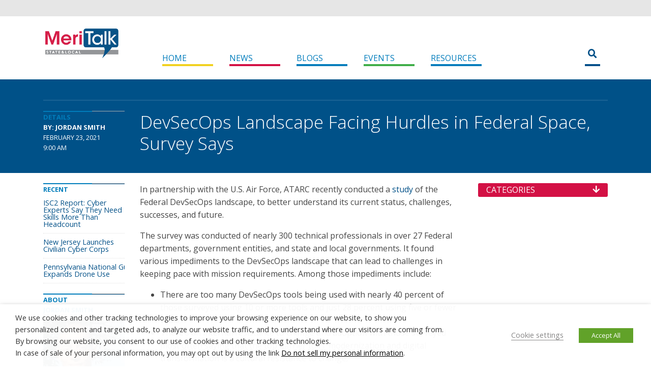

--- FILE ---
content_type: text/html; charset=utf-8
request_url: https://www.google.com/recaptcha/api2/anchor?ar=1&k=6Lf3AH4jAAAAADQrsfFsOKCgaLMYN9Bkf9ypquXp&co=aHR0cHM6Ly9tZXJpdGFsa3NsZy5jb206NDQz&hl=en&v=jdMmXeCQEkPbnFDy9T04NbgJ&theme=light&size=normal&anchor-ms=20000&execute-ms=15000&cb=o757tdzb0s0z
body_size: 47228
content:
<!DOCTYPE HTML><html dir="ltr" lang="en"><head><meta http-equiv="Content-Type" content="text/html; charset=UTF-8">
<meta http-equiv="X-UA-Compatible" content="IE=edge">
<title>reCAPTCHA</title>
<style type="text/css">
/* cyrillic-ext */
@font-face {
  font-family: 'Roboto';
  font-style: normal;
  font-weight: 400;
  font-stretch: 100%;
  src: url(//fonts.gstatic.com/s/roboto/v48/KFO7CnqEu92Fr1ME7kSn66aGLdTylUAMa3GUBHMdazTgWw.woff2) format('woff2');
  unicode-range: U+0460-052F, U+1C80-1C8A, U+20B4, U+2DE0-2DFF, U+A640-A69F, U+FE2E-FE2F;
}
/* cyrillic */
@font-face {
  font-family: 'Roboto';
  font-style: normal;
  font-weight: 400;
  font-stretch: 100%;
  src: url(//fonts.gstatic.com/s/roboto/v48/KFO7CnqEu92Fr1ME7kSn66aGLdTylUAMa3iUBHMdazTgWw.woff2) format('woff2');
  unicode-range: U+0301, U+0400-045F, U+0490-0491, U+04B0-04B1, U+2116;
}
/* greek-ext */
@font-face {
  font-family: 'Roboto';
  font-style: normal;
  font-weight: 400;
  font-stretch: 100%;
  src: url(//fonts.gstatic.com/s/roboto/v48/KFO7CnqEu92Fr1ME7kSn66aGLdTylUAMa3CUBHMdazTgWw.woff2) format('woff2');
  unicode-range: U+1F00-1FFF;
}
/* greek */
@font-face {
  font-family: 'Roboto';
  font-style: normal;
  font-weight: 400;
  font-stretch: 100%;
  src: url(//fonts.gstatic.com/s/roboto/v48/KFO7CnqEu92Fr1ME7kSn66aGLdTylUAMa3-UBHMdazTgWw.woff2) format('woff2');
  unicode-range: U+0370-0377, U+037A-037F, U+0384-038A, U+038C, U+038E-03A1, U+03A3-03FF;
}
/* math */
@font-face {
  font-family: 'Roboto';
  font-style: normal;
  font-weight: 400;
  font-stretch: 100%;
  src: url(//fonts.gstatic.com/s/roboto/v48/KFO7CnqEu92Fr1ME7kSn66aGLdTylUAMawCUBHMdazTgWw.woff2) format('woff2');
  unicode-range: U+0302-0303, U+0305, U+0307-0308, U+0310, U+0312, U+0315, U+031A, U+0326-0327, U+032C, U+032F-0330, U+0332-0333, U+0338, U+033A, U+0346, U+034D, U+0391-03A1, U+03A3-03A9, U+03B1-03C9, U+03D1, U+03D5-03D6, U+03F0-03F1, U+03F4-03F5, U+2016-2017, U+2034-2038, U+203C, U+2040, U+2043, U+2047, U+2050, U+2057, U+205F, U+2070-2071, U+2074-208E, U+2090-209C, U+20D0-20DC, U+20E1, U+20E5-20EF, U+2100-2112, U+2114-2115, U+2117-2121, U+2123-214F, U+2190, U+2192, U+2194-21AE, U+21B0-21E5, U+21F1-21F2, U+21F4-2211, U+2213-2214, U+2216-22FF, U+2308-230B, U+2310, U+2319, U+231C-2321, U+2336-237A, U+237C, U+2395, U+239B-23B7, U+23D0, U+23DC-23E1, U+2474-2475, U+25AF, U+25B3, U+25B7, U+25BD, U+25C1, U+25CA, U+25CC, U+25FB, U+266D-266F, U+27C0-27FF, U+2900-2AFF, U+2B0E-2B11, U+2B30-2B4C, U+2BFE, U+3030, U+FF5B, U+FF5D, U+1D400-1D7FF, U+1EE00-1EEFF;
}
/* symbols */
@font-face {
  font-family: 'Roboto';
  font-style: normal;
  font-weight: 400;
  font-stretch: 100%;
  src: url(//fonts.gstatic.com/s/roboto/v48/KFO7CnqEu92Fr1ME7kSn66aGLdTylUAMaxKUBHMdazTgWw.woff2) format('woff2');
  unicode-range: U+0001-000C, U+000E-001F, U+007F-009F, U+20DD-20E0, U+20E2-20E4, U+2150-218F, U+2190, U+2192, U+2194-2199, U+21AF, U+21E6-21F0, U+21F3, U+2218-2219, U+2299, U+22C4-22C6, U+2300-243F, U+2440-244A, U+2460-24FF, U+25A0-27BF, U+2800-28FF, U+2921-2922, U+2981, U+29BF, U+29EB, U+2B00-2BFF, U+4DC0-4DFF, U+FFF9-FFFB, U+10140-1018E, U+10190-1019C, U+101A0, U+101D0-101FD, U+102E0-102FB, U+10E60-10E7E, U+1D2C0-1D2D3, U+1D2E0-1D37F, U+1F000-1F0FF, U+1F100-1F1AD, U+1F1E6-1F1FF, U+1F30D-1F30F, U+1F315, U+1F31C, U+1F31E, U+1F320-1F32C, U+1F336, U+1F378, U+1F37D, U+1F382, U+1F393-1F39F, U+1F3A7-1F3A8, U+1F3AC-1F3AF, U+1F3C2, U+1F3C4-1F3C6, U+1F3CA-1F3CE, U+1F3D4-1F3E0, U+1F3ED, U+1F3F1-1F3F3, U+1F3F5-1F3F7, U+1F408, U+1F415, U+1F41F, U+1F426, U+1F43F, U+1F441-1F442, U+1F444, U+1F446-1F449, U+1F44C-1F44E, U+1F453, U+1F46A, U+1F47D, U+1F4A3, U+1F4B0, U+1F4B3, U+1F4B9, U+1F4BB, U+1F4BF, U+1F4C8-1F4CB, U+1F4D6, U+1F4DA, U+1F4DF, U+1F4E3-1F4E6, U+1F4EA-1F4ED, U+1F4F7, U+1F4F9-1F4FB, U+1F4FD-1F4FE, U+1F503, U+1F507-1F50B, U+1F50D, U+1F512-1F513, U+1F53E-1F54A, U+1F54F-1F5FA, U+1F610, U+1F650-1F67F, U+1F687, U+1F68D, U+1F691, U+1F694, U+1F698, U+1F6AD, U+1F6B2, U+1F6B9-1F6BA, U+1F6BC, U+1F6C6-1F6CF, U+1F6D3-1F6D7, U+1F6E0-1F6EA, U+1F6F0-1F6F3, U+1F6F7-1F6FC, U+1F700-1F7FF, U+1F800-1F80B, U+1F810-1F847, U+1F850-1F859, U+1F860-1F887, U+1F890-1F8AD, U+1F8B0-1F8BB, U+1F8C0-1F8C1, U+1F900-1F90B, U+1F93B, U+1F946, U+1F984, U+1F996, U+1F9E9, U+1FA00-1FA6F, U+1FA70-1FA7C, U+1FA80-1FA89, U+1FA8F-1FAC6, U+1FACE-1FADC, U+1FADF-1FAE9, U+1FAF0-1FAF8, U+1FB00-1FBFF;
}
/* vietnamese */
@font-face {
  font-family: 'Roboto';
  font-style: normal;
  font-weight: 400;
  font-stretch: 100%;
  src: url(//fonts.gstatic.com/s/roboto/v48/KFO7CnqEu92Fr1ME7kSn66aGLdTylUAMa3OUBHMdazTgWw.woff2) format('woff2');
  unicode-range: U+0102-0103, U+0110-0111, U+0128-0129, U+0168-0169, U+01A0-01A1, U+01AF-01B0, U+0300-0301, U+0303-0304, U+0308-0309, U+0323, U+0329, U+1EA0-1EF9, U+20AB;
}
/* latin-ext */
@font-face {
  font-family: 'Roboto';
  font-style: normal;
  font-weight: 400;
  font-stretch: 100%;
  src: url(//fonts.gstatic.com/s/roboto/v48/KFO7CnqEu92Fr1ME7kSn66aGLdTylUAMa3KUBHMdazTgWw.woff2) format('woff2');
  unicode-range: U+0100-02BA, U+02BD-02C5, U+02C7-02CC, U+02CE-02D7, U+02DD-02FF, U+0304, U+0308, U+0329, U+1D00-1DBF, U+1E00-1E9F, U+1EF2-1EFF, U+2020, U+20A0-20AB, U+20AD-20C0, U+2113, U+2C60-2C7F, U+A720-A7FF;
}
/* latin */
@font-face {
  font-family: 'Roboto';
  font-style: normal;
  font-weight: 400;
  font-stretch: 100%;
  src: url(//fonts.gstatic.com/s/roboto/v48/KFO7CnqEu92Fr1ME7kSn66aGLdTylUAMa3yUBHMdazQ.woff2) format('woff2');
  unicode-range: U+0000-00FF, U+0131, U+0152-0153, U+02BB-02BC, U+02C6, U+02DA, U+02DC, U+0304, U+0308, U+0329, U+2000-206F, U+20AC, U+2122, U+2191, U+2193, U+2212, U+2215, U+FEFF, U+FFFD;
}
/* cyrillic-ext */
@font-face {
  font-family: 'Roboto';
  font-style: normal;
  font-weight: 500;
  font-stretch: 100%;
  src: url(//fonts.gstatic.com/s/roboto/v48/KFO7CnqEu92Fr1ME7kSn66aGLdTylUAMa3GUBHMdazTgWw.woff2) format('woff2');
  unicode-range: U+0460-052F, U+1C80-1C8A, U+20B4, U+2DE0-2DFF, U+A640-A69F, U+FE2E-FE2F;
}
/* cyrillic */
@font-face {
  font-family: 'Roboto';
  font-style: normal;
  font-weight: 500;
  font-stretch: 100%;
  src: url(//fonts.gstatic.com/s/roboto/v48/KFO7CnqEu92Fr1ME7kSn66aGLdTylUAMa3iUBHMdazTgWw.woff2) format('woff2');
  unicode-range: U+0301, U+0400-045F, U+0490-0491, U+04B0-04B1, U+2116;
}
/* greek-ext */
@font-face {
  font-family: 'Roboto';
  font-style: normal;
  font-weight: 500;
  font-stretch: 100%;
  src: url(//fonts.gstatic.com/s/roboto/v48/KFO7CnqEu92Fr1ME7kSn66aGLdTylUAMa3CUBHMdazTgWw.woff2) format('woff2');
  unicode-range: U+1F00-1FFF;
}
/* greek */
@font-face {
  font-family: 'Roboto';
  font-style: normal;
  font-weight: 500;
  font-stretch: 100%;
  src: url(//fonts.gstatic.com/s/roboto/v48/KFO7CnqEu92Fr1ME7kSn66aGLdTylUAMa3-UBHMdazTgWw.woff2) format('woff2');
  unicode-range: U+0370-0377, U+037A-037F, U+0384-038A, U+038C, U+038E-03A1, U+03A3-03FF;
}
/* math */
@font-face {
  font-family: 'Roboto';
  font-style: normal;
  font-weight: 500;
  font-stretch: 100%;
  src: url(//fonts.gstatic.com/s/roboto/v48/KFO7CnqEu92Fr1ME7kSn66aGLdTylUAMawCUBHMdazTgWw.woff2) format('woff2');
  unicode-range: U+0302-0303, U+0305, U+0307-0308, U+0310, U+0312, U+0315, U+031A, U+0326-0327, U+032C, U+032F-0330, U+0332-0333, U+0338, U+033A, U+0346, U+034D, U+0391-03A1, U+03A3-03A9, U+03B1-03C9, U+03D1, U+03D5-03D6, U+03F0-03F1, U+03F4-03F5, U+2016-2017, U+2034-2038, U+203C, U+2040, U+2043, U+2047, U+2050, U+2057, U+205F, U+2070-2071, U+2074-208E, U+2090-209C, U+20D0-20DC, U+20E1, U+20E5-20EF, U+2100-2112, U+2114-2115, U+2117-2121, U+2123-214F, U+2190, U+2192, U+2194-21AE, U+21B0-21E5, U+21F1-21F2, U+21F4-2211, U+2213-2214, U+2216-22FF, U+2308-230B, U+2310, U+2319, U+231C-2321, U+2336-237A, U+237C, U+2395, U+239B-23B7, U+23D0, U+23DC-23E1, U+2474-2475, U+25AF, U+25B3, U+25B7, U+25BD, U+25C1, U+25CA, U+25CC, U+25FB, U+266D-266F, U+27C0-27FF, U+2900-2AFF, U+2B0E-2B11, U+2B30-2B4C, U+2BFE, U+3030, U+FF5B, U+FF5D, U+1D400-1D7FF, U+1EE00-1EEFF;
}
/* symbols */
@font-face {
  font-family: 'Roboto';
  font-style: normal;
  font-weight: 500;
  font-stretch: 100%;
  src: url(//fonts.gstatic.com/s/roboto/v48/KFO7CnqEu92Fr1ME7kSn66aGLdTylUAMaxKUBHMdazTgWw.woff2) format('woff2');
  unicode-range: U+0001-000C, U+000E-001F, U+007F-009F, U+20DD-20E0, U+20E2-20E4, U+2150-218F, U+2190, U+2192, U+2194-2199, U+21AF, U+21E6-21F0, U+21F3, U+2218-2219, U+2299, U+22C4-22C6, U+2300-243F, U+2440-244A, U+2460-24FF, U+25A0-27BF, U+2800-28FF, U+2921-2922, U+2981, U+29BF, U+29EB, U+2B00-2BFF, U+4DC0-4DFF, U+FFF9-FFFB, U+10140-1018E, U+10190-1019C, U+101A0, U+101D0-101FD, U+102E0-102FB, U+10E60-10E7E, U+1D2C0-1D2D3, U+1D2E0-1D37F, U+1F000-1F0FF, U+1F100-1F1AD, U+1F1E6-1F1FF, U+1F30D-1F30F, U+1F315, U+1F31C, U+1F31E, U+1F320-1F32C, U+1F336, U+1F378, U+1F37D, U+1F382, U+1F393-1F39F, U+1F3A7-1F3A8, U+1F3AC-1F3AF, U+1F3C2, U+1F3C4-1F3C6, U+1F3CA-1F3CE, U+1F3D4-1F3E0, U+1F3ED, U+1F3F1-1F3F3, U+1F3F5-1F3F7, U+1F408, U+1F415, U+1F41F, U+1F426, U+1F43F, U+1F441-1F442, U+1F444, U+1F446-1F449, U+1F44C-1F44E, U+1F453, U+1F46A, U+1F47D, U+1F4A3, U+1F4B0, U+1F4B3, U+1F4B9, U+1F4BB, U+1F4BF, U+1F4C8-1F4CB, U+1F4D6, U+1F4DA, U+1F4DF, U+1F4E3-1F4E6, U+1F4EA-1F4ED, U+1F4F7, U+1F4F9-1F4FB, U+1F4FD-1F4FE, U+1F503, U+1F507-1F50B, U+1F50D, U+1F512-1F513, U+1F53E-1F54A, U+1F54F-1F5FA, U+1F610, U+1F650-1F67F, U+1F687, U+1F68D, U+1F691, U+1F694, U+1F698, U+1F6AD, U+1F6B2, U+1F6B9-1F6BA, U+1F6BC, U+1F6C6-1F6CF, U+1F6D3-1F6D7, U+1F6E0-1F6EA, U+1F6F0-1F6F3, U+1F6F7-1F6FC, U+1F700-1F7FF, U+1F800-1F80B, U+1F810-1F847, U+1F850-1F859, U+1F860-1F887, U+1F890-1F8AD, U+1F8B0-1F8BB, U+1F8C0-1F8C1, U+1F900-1F90B, U+1F93B, U+1F946, U+1F984, U+1F996, U+1F9E9, U+1FA00-1FA6F, U+1FA70-1FA7C, U+1FA80-1FA89, U+1FA8F-1FAC6, U+1FACE-1FADC, U+1FADF-1FAE9, U+1FAF0-1FAF8, U+1FB00-1FBFF;
}
/* vietnamese */
@font-face {
  font-family: 'Roboto';
  font-style: normal;
  font-weight: 500;
  font-stretch: 100%;
  src: url(//fonts.gstatic.com/s/roboto/v48/KFO7CnqEu92Fr1ME7kSn66aGLdTylUAMa3OUBHMdazTgWw.woff2) format('woff2');
  unicode-range: U+0102-0103, U+0110-0111, U+0128-0129, U+0168-0169, U+01A0-01A1, U+01AF-01B0, U+0300-0301, U+0303-0304, U+0308-0309, U+0323, U+0329, U+1EA0-1EF9, U+20AB;
}
/* latin-ext */
@font-face {
  font-family: 'Roboto';
  font-style: normal;
  font-weight: 500;
  font-stretch: 100%;
  src: url(//fonts.gstatic.com/s/roboto/v48/KFO7CnqEu92Fr1ME7kSn66aGLdTylUAMa3KUBHMdazTgWw.woff2) format('woff2');
  unicode-range: U+0100-02BA, U+02BD-02C5, U+02C7-02CC, U+02CE-02D7, U+02DD-02FF, U+0304, U+0308, U+0329, U+1D00-1DBF, U+1E00-1E9F, U+1EF2-1EFF, U+2020, U+20A0-20AB, U+20AD-20C0, U+2113, U+2C60-2C7F, U+A720-A7FF;
}
/* latin */
@font-face {
  font-family: 'Roboto';
  font-style: normal;
  font-weight: 500;
  font-stretch: 100%;
  src: url(//fonts.gstatic.com/s/roboto/v48/KFO7CnqEu92Fr1ME7kSn66aGLdTylUAMa3yUBHMdazQ.woff2) format('woff2');
  unicode-range: U+0000-00FF, U+0131, U+0152-0153, U+02BB-02BC, U+02C6, U+02DA, U+02DC, U+0304, U+0308, U+0329, U+2000-206F, U+20AC, U+2122, U+2191, U+2193, U+2212, U+2215, U+FEFF, U+FFFD;
}
/* cyrillic-ext */
@font-face {
  font-family: 'Roboto';
  font-style: normal;
  font-weight: 900;
  font-stretch: 100%;
  src: url(//fonts.gstatic.com/s/roboto/v48/KFO7CnqEu92Fr1ME7kSn66aGLdTylUAMa3GUBHMdazTgWw.woff2) format('woff2');
  unicode-range: U+0460-052F, U+1C80-1C8A, U+20B4, U+2DE0-2DFF, U+A640-A69F, U+FE2E-FE2F;
}
/* cyrillic */
@font-face {
  font-family: 'Roboto';
  font-style: normal;
  font-weight: 900;
  font-stretch: 100%;
  src: url(//fonts.gstatic.com/s/roboto/v48/KFO7CnqEu92Fr1ME7kSn66aGLdTylUAMa3iUBHMdazTgWw.woff2) format('woff2');
  unicode-range: U+0301, U+0400-045F, U+0490-0491, U+04B0-04B1, U+2116;
}
/* greek-ext */
@font-face {
  font-family: 'Roboto';
  font-style: normal;
  font-weight: 900;
  font-stretch: 100%;
  src: url(//fonts.gstatic.com/s/roboto/v48/KFO7CnqEu92Fr1ME7kSn66aGLdTylUAMa3CUBHMdazTgWw.woff2) format('woff2');
  unicode-range: U+1F00-1FFF;
}
/* greek */
@font-face {
  font-family: 'Roboto';
  font-style: normal;
  font-weight: 900;
  font-stretch: 100%;
  src: url(//fonts.gstatic.com/s/roboto/v48/KFO7CnqEu92Fr1ME7kSn66aGLdTylUAMa3-UBHMdazTgWw.woff2) format('woff2');
  unicode-range: U+0370-0377, U+037A-037F, U+0384-038A, U+038C, U+038E-03A1, U+03A3-03FF;
}
/* math */
@font-face {
  font-family: 'Roboto';
  font-style: normal;
  font-weight: 900;
  font-stretch: 100%;
  src: url(//fonts.gstatic.com/s/roboto/v48/KFO7CnqEu92Fr1ME7kSn66aGLdTylUAMawCUBHMdazTgWw.woff2) format('woff2');
  unicode-range: U+0302-0303, U+0305, U+0307-0308, U+0310, U+0312, U+0315, U+031A, U+0326-0327, U+032C, U+032F-0330, U+0332-0333, U+0338, U+033A, U+0346, U+034D, U+0391-03A1, U+03A3-03A9, U+03B1-03C9, U+03D1, U+03D5-03D6, U+03F0-03F1, U+03F4-03F5, U+2016-2017, U+2034-2038, U+203C, U+2040, U+2043, U+2047, U+2050, U+2057, U+205F, U+2070-2071, U+2074-208E, U+2090-209C, U+20D0-20DC, U+20E1, U+20E5-20EF, U+2100-2112, U+2114-2115, U+2117-2121, U+2123-214F, U+2190, U+2192, U+2194-21AE, U+21B0-21E5, U+21F1-21F2, U+21F4-2211, U+2213-2214, U+2216-22FF, U+2308-230B, U+2310, U+2319, U+231C-2321, U+2336-237A, U+237C, U+2395, U+239B-23B7, U+23D0, U+23DC-23E1, U+2474-2475, U+25AF, U+25B3, U+25B7, U+25BD, U+25C1, U+25CA, U+25CC, U+25FB, U+266D-266F, U+27C0-27FF, U+2900-2AFF, U+2B0E-2B11, U+2B30-2B4C, U+2BFE, U+3030, U+FF5B, U+FF5D, U+1D400-1D7FF, U+1EE00-1EEFF;
}
/* symbols */
@font-face {
  font-family: 'Roboto';
  font-style: normal;
  font-weight: 900;
  font-stretch: 100%;
  src: url(//fonts.gstatic.com/s/roboto/v48/KFO7CnqEu92Fr1ME7kSn66aGLdTylUAMaxKUBHMdazTgWw.woff2) format('woff2');
  unicode-range: U+0001-000C, U+000E-001F, U+007F-009F, U+20DD-20E0, U+20E2-20E4, U+2150-218F, U+2190, U+2192, U+2194-2199, U+21AF, U+21E6-21F0, U+21F3, U+2218-2219, U+2299, U+22C4-22C6, U+2300-243F, U+2440-244A, U+2460-24FF, U+25A0-27BF, U+2800-28FF, U+2921-2922, U+2981, U+29BF, U+29EB, U+2B00-2BFF, U+4DC0-4DFF, U+FFF9-FFFB, U+10140-1018E, U+10190-1019C, U+101A0, U+101D0-101FD, U+102E0-102FB, U+10E60-10E7E, U+1D2C0-1D2D3, U+1D2E0-1D37F, U+1F000-1F0FF, U+1F100-1F1AD, U+1F1E6-1F1FF, U+1F30D-1F30F, U+1F315, U+1F31C, U+1F31E, U+1F320-1F32C, U+1F336, U+1F378, U+1F37D, U+1F382, U+1F393-1F39F, U+1F3A7-1F3A8, U+1F3AC-1F3AF, U+1F3C2, U+1F3C4-1F3C6, U+1F3CA-1F3CE, U+1F3D4-1F3E0, U+1F3ED, U+1F3F1-1F3F3, U+1F3F5-1F3F7, U+1F408, U+1F415, U+1F41F, U+1F426, U+1F43F, U+1F441-1F442, U+1F444, U+1F446-1F449, U+1F44C-1F44E, U+1F453, U+1F46A, U+1F47D, U+1F4A3, U+1F4B0, U+1F4B3, U+1F4B9, U+1F4BB, U+1F4BF, U+1F4C8-1F4CB, U+1F4D6, U+1F4DA, U+1F4DF, U+1F4E3-1F4E6, U+1F4EA-1F4ED, U+1F4F7, U+1F4F9-1F4FB, U+1F4FD-1F4FE, U+1F503, U+1F507-1F50B, U+1F50D, U+1F512-1F513, U+1F53E-1F54A, U+1F54F-1F5FA, U+1F610, U+1F650-1F67F, U+1F687, U+1F68D, U+1F691, U+1F694, U+1F698, U+1F6AD, U+1F6B2, U+1F6B9-1F6BA, U+1F6BC, U+1F6C6-1F6CF, U+1F6D3-1F6D7, U+1F6E0-1F6EA, U+1F6F0-1F6F3, U+1F6F7-1F6FC, U+1F700-1F7FF, U+1F800-1F80B, U+1F810-1F847, U+1F850-1F859, U+1F860-1F887, U+1F890-1F8AD, U+1F8B0-1F8BB, U+1F8C0-1F8C1, U+1F900-1F90B, U+1F93B, U+1F946, U+1F984, U+1F996, U+1F9E9, U+1FA00-1FA6F, U+1FA70-1FA7C, U+1FA80-1FA89, U+1FA8F-1FAC6, U+1FACE-1FADC, U+1FADF-1FAE9, U+1FAF0-1FAF8, U+1FB00-1FBFF;
}
/* vietnamese */
@font-face {
  font-family: 'Roboto';
  font-style: normal;
  font-weight: 900;
  font-stretch: 100%;
  src: url(//fonts.gstatic.com/s/roboto/v48/KFO7CnqEu92Fr1ME7kSn66aGLdTylUAMa3OUBHMdazTgWw.woff2) format('woff2');
  unicode-range: U+0102-0103, U+0110-0111, U+0128-0129, U+0168-0169, U+01A0-01A1, U+01AF-01B0, U+0300-0301, U+0303-0304, U+0308-0309, U+0323, U+0329, U+1EA0-1EF9, U+20AB;
}
/* latin-ext */
@font-face {
  font-family: 'Roboto';
  font-style: normal;
  font-weight: 900;
  font-stretch: 100%;
  src: url(//fonts.gstatic.com/s/roboto/v48/KFO7CnqEu92Fr1ME7kSn66aGLdTylUAMa3KUBHMdazTgWw.woff2) format('woff2');
  unicode-range: U+0100-02BA, U+02BD-02C5, U+02C7-02CC, U+02CE-02D7, U+02DD-02FF, U+0304, U+0308, U+0329, U+1D00-1DBF, U+1E00-1E9F, U+1EF2-1EFF, U+2020, U+20A0-20AB, U+20AD-20C0, U+2113, U+2C60-2C7F, U+A720-A7FF;
}
/* latin */
@font-face {
  font-family: 'Roboto';
  font-style: normal;
  font-weight: 900;
  font-stretch: 100%;
  src: url(//fonts.gstatic.com/s/roboto/v48/KFO7CnqEu92Fr1ME7kSn66aGLdTylUAMa3yUBHMdazQ.woff2) format('woff2');
  unicode-range: U+0000-00FF, U+0131, U+0152-0153, U+02BB-02BC, U+02C6, U+02DA, U+02DC, U+0304, U+0308, U+0329, U+2000-206F, U+20AC, U+2122, U+2191, U+2193, U+2212, U+2215, U+FEFF, U+FFFD;
}

</style>
<link rel="stylesheet" type="text/css" href="https://www.gstatic.com/recaptcha/releases/jdMmXeCQEkPbnFDy9T04NbgJ/styles__ltr.css">
<script nonce="Du9bAnl4cU_2mWndCE2H_g" type="text/javascript">window['__recaptcha_api'] = 'https://www.google.com/recaptcha/api2/';</script>
<script type="text/javascript" src="https://www.gstatic.com/recaptcha/releases/jdMmXeCQEkPbnFDy9T04NbgJ/recaptcha__en.js" nonce="Du9bAnl4cU_2mWndCE2H_g">
      
    </script></head>
<body><div id="rc-anchor-alert" class="rc-anchor-alert"></div>
<input type="hidden" id="recaptcha-token" value="[base64]">
<script type="text/javascript" nonce="Du9bAnl4cU_2mWndCE2H_g">
      recaptcha.anchor.Main.init("[\x22ainput\x22,[\x22bgdata\x22,\x22\x22,\[base64]/[base64]/e2RvbmU6ZmFsc2UsdmFsdWU6ZVtIKytdfTp7ZG9uZTp0cnVlfX19LGkxPWZ1bmN0aW9uKGUsSCl7SC5ILmxlbmd0aD4xMDQ/[base64]/[base64]/[base64]/[base64]/[base64]/[base64]/[base64]/[base64]/[base64]/RXAoZS5QLGUpOlFVKHRydWUsOCxlKX0sRT1mdW5jdGlvbihlLEgsRixoLEssUCl7aWYoSC5oLmxlbmd0aCl7SC5CSD0oSC5vJiYiOlRRUjpUUVI6IigpLEYpLEgubz10cnVlO3RyeXtLPUguSigpLEguWj1LLEguTz0wLEgudT0wLEgudj1LLFA9T3AoRixIKSxlPWU/[base64]/[base64]/[base64]/[base64]\x22,\[base64]\x22,\[base64]/CjVDCjsKWwqA3wrHDmnXCplJvwoUuw7TDvA4twoQrw7LCrUvCvQpvMW5iczh5wr3CjcOLIMKhViABVsOTwp/CmsO5w5fCrsOTwoAFPSnDsxUZw5AtV8OfwpHDp0zDncK3w5oew5HCgcKIQgHCtcKXw5XDuWkWEnXChMOqwoZnCEF4dMOcw7XCkMOTGHcZwq/Cv8OAw5zCqMKlwqILGMO7QMOaw4Mcw5TDtnx/dyRxFcOafmHCv8OddGB8w6XCgsKZw55YJQHCohbCgcOlKsOaeRnCnzFAw5ggMm/DkMOaecK5A0xMZsKDHExTwrI8w6PCpsOFQzfCt2pJw5bDrMOTwrM6wrfDrsOWwpTDi1vDsRpZwrTCr8OBwpIHCUNPw6Fgw7gtw6PCtkhbaVHCtDzDiTh7Jhw/DcOeW2k3woV0fwtHXS/[base64]/DojbCncKCwooLwpQMIA5jc8K6wptVw7VLw7lueTsxUMOlwp51w7HDlMO2BcOKc29DasO+AAN9fBDDtcONN8OBD8OzVcKMw5jCi8OYw5Aiw6Atw5/CsnRPeXpiwpbDt8KbwqpAw5gHTHQZw4HDq0nDkcO8fE7CoMOPw7DCtBfCtWDDl8K9EsOcTMOcQsKzwrFtwphKGnfCpcODdsOULTRaYsKSPMKlw4bCsMOzw5N8ZHzCjMOIwrdxQ8Kww63DqVvDrGZlwqkVw4I7wqbCumpfw7TDiFzDgcOMT1MSPE8Pw7/Di0sww4pLHDIrUBpowrFhw7HCvwLDsxbCnUt3w58MwpA3w6ZvX8KoC33DlkjDpcKiwo5HL2Nowq/[base64]/CjsO2GMOLwqgrwrHCqUFbwrI3w51hw5vCicO3e1HCucKyw4LCgSvDhsOZw5/DpcKDZcKlwqbDhzsxGsOkw7ZyJT4Fw5XDqRPDgQU/AXvCjDnCkm5aLsKUOzcXwrstw5lrwpnCnxvDnCfClMOBV3BSesOicR/DglghBFUbwq/DpsO2GQhDCMO7GcKxw48Lw57DiMOuw4xkBgc8DXNzNcOkZcKpa8OFHinDoQHDh2nCh2tmMAUJwolSMVbDk2s8AMKQwrcgSMK3w4hjw6hsw4XDj8OkwqfDlxHClEvDrioow6cpwrfCvsOoworCuWQ3wqPDtBPCi8KawrBiw7HCv0/DqDIVSDEhPy/DnsKtwqQOw7rDk1PDk8KfwrAew6fCicKIEcOEdMOxDyTDkjMEwrjDsMOlwqnDs8KrBcOvKXw/wq1eRmbDq8Oiw6xSwobDpmfCoHbCjsOPY8OOw54Bw7dvWUrCilLDhBVrRx3Cq1zDhcK+AxLDuVp4wojCv8OBw6HCjElRw7lpIHnCmjd7w7rDg8OvIMKobS8RAUfCtgvCusOpw6HDocKxwpXCvsOzwrJ+wq/[base64]/Ct8KKwqJ8U8OIwr7CgEfDnBHCscOyw4DDslnDg1k0KmYaw4MLB8OUCMK+w5prw549wp/[base64]/YsKaT8OZw4MwwpjDicOQHcOzWsK2CE/DkMKdwo94R8KtBhBIOMOtw6FewosJdMOiIMOkwr9cwq87w5HDnMOvUyfDjcOswrwWECfCjsOgK8KlNm/CpRDCtcKnbnAkAMKNHsKnKBsBV8OTCsOsVcKPKcOYKFIZA00ZR8OTXj8RfmbDrkl0wplsVwZHYsOzWz3Csllaw6JXw5ZeelZzw4LCgsKMRHcywrVqw4pHw6DDjBXDgwzDmsKsdjzCmU3CkMOWHcKKw7QkRsKoDQPDksK+w5/[base64]/wr3CgMOfw5rDtV4Tw78GDS7CrDxYwr/DrMOtN3LCsMOvflHCpCnCssOqw5zClcKvworDncOWT3PClsO+LyN0I8KUwpnDkj0XHykmQcKwKcKEQn7DmXrCmcOdXzvCn8KxHcOTZ8KEwpJAAsO3RMOPEhlWBMKqw6pgUk7Cu8OeX8OGM8ORT27CiMOSw5/[base64]/V8OfLydPSUfChW3CgsKyfEbCisO6w5TCpMOWwqfCoUbCk30cw6zCnV0LXS/Do0w9w6PCvmrDuB8FXi3DtR13JcKGw7wfCG/CvMOyAsO5wp3Cg8KMw6vCtsOjwo4RwoMfwrHCkiFsN0AvLsK3wrZKw4lvwqs1wrLCk8O8H8KYB8OVVHpCU3UAwppxB8KOXcOqfMOaw4Urw7syw5HCihNZcsOYw6DDoMOFwqMYwqnCmlvDl8ORbMK4AAxpXSPCr8OGworCrsKCwr/Cp2XDgXY/w4ooe8KRw6nDv2/CtsOMYMODHGbCkcOHfVlzwoPDvMK2Hl7CmhIcwpDDnVE/cmolKUBgw6dBWTJWwqvClCFmTknDgX/Ch8O4wq9Mw7XDicOpF8O7woATwqTCtE9Two3DpmfChgk/w6lDw5tDQ8KodMKQdcKOwohBwo3DugVKwrDDgzZ1w40Rw4prHMOYw6IBHsKPcsOkwodTdcKTLU7DthzCqsKywo8ePMOfw5/CmG7Dm8OCdcO6FsKRw7kuDj52wrJiwq3DssOLwoxfw4pzN2sEfDnChMKURMKGw4vCtMKdw79ywrkrEsKQBVvCssK5w53Cg8O2wrEXGsKvQRHCusO3wpnDu1RPJsOOFnPCsSXDv8Oae2Nhw4YdC8OLwpPDm2YuJy1jwoPCslbCjcKvw6zDpD/Cl8OAdz3DtkJsw5ADw5nCvXXDgsOFwq/CrcKUU2IpO8OnVmojw4/DtsODYiInw4EhwrPCuMKkdlYuDsOSwpApH8KrJQwEw5vDjcOlwppmQcO5Q8KMwqwowq4MY8O/w6cHw4bCmsKhQEnCvsK4w59LwpNtw6vCpcK5bnd8E8O1LcKDEnnDixTDjsOrwpQPw5JjwpzCploXP0TDssKaw6DDk8Ojw67ChQNvOBkPwpYhw4LClh5BBWfDsknDscOawpnDsjDDjsK1VD/CrcO+XC/[base64]/w5Mmw6sqYMKKCXrDinrCmMOFwpR6aMKMV1wAw7PCgMO1w5FDw5/[base64]/DlWPCncOgHHbCgsK8JkNKwrDDq8K+wroUwqLClB3CgsOww4UbwoDClcKvbMK8w7clJWUXKS7DiMKNFMKkwojCkk7DksKUwpnCtcKTwpzDqwU1EDzCo1XCtywNLDJtwpQXbcKbEndUw6TCqA3CtWzChcK/NcOqwr05AMO6wo3CuzjDpikEw4XCnsK/YHsEwrjCqmNKVcKrTFTDm8OgMcOswoEAw40swrgFw6bDigfCh8K1w4INw7zCo8K0w4F4exfCoDXCgcOxw59OwqrChGfCmMOrwqPCuiR4QMKRwoRaw603w6lkT3bDl1EsVxXCusOfwqXCjENKwrtfw7EiwrTDo8OycMKMFEXDsMOMw4/DkMO3HsKgZzXDizJOYcKoLFdNw4LDjA3Cv8OZwpA9LR8DwpZWw4fCvMOlwpPDr8KEw50yIcO2w7VhwoXDgsO8MMKCwqEMaA/DmDLCrcOkwqzDpywMwqtwbsOKwr/DkcOzW8OGwpFGw47CtkYIGzdQXnYoJ3zCuMOJwqsFVG/CocKRMwTDhV9LwqHDjsOawoPDj8OsGB1keRxaN0w0VQvDpsOYLVc3woPDuVbCqMOCNyNyw64Tw4gBwrnCgMOVwoR0b0NzNsOXehhsw5MAIMKmGQPCkMOLw5xIwp/DpcOzNsKjwqvCpBHCtGlIw5HCp8O1w6DCtHDDscO9wpvCpcKDB8KnGsK+YcKcwo7CiMOZBMKswqnChsOSwpx+RRnDsknDvlhPw7NMD8OtwoIkNMKsw4M0ccKVMsOQwqkaw4ZhVAXCtsK4R2TDpibDokLCl8KoP8OCw6oVwrnDnhFJPDE0w49Bw7c/a8KqXHTDrBtHWmzDtMKUwptuQcO8ScK5wp8xEMO5w7FbCnwTwpfCjcKDJX/Dk8OlwobDpMK2WXZdw4JqTgRiEhfDjyxtRHgEwqLDmUAAeH1wdMOVwrjCr8KAwqfDoyV2HjvCksK4NcKCF8OpwonCv300w5YbMHvDrl56wqvCozg+w47CjD3ClcONDMKFw5Y/w7d9wr4swqxRwpNdw7zCmDw9BsOWMMOMDhDDnEXCkyMLeBE+wqI1w685w498w6JHw4TCi8KlUMKfwobCuA8Ww4g8worCuAEmwptIw5TCg8O3OzzCmxtDH8OiwpZpw7s5w4/CgV/[base64]/V8KzAxo7w5x8AwXDhsOPSWLCoMOcLcKsNUzCm8KoMTESPcO3TlHCp8OGRsKTwqjCigxfwpHDimoHOMOBFsOmR38Dwr/Dljx/wqYBMDxuK14uNsKCSmYpw7Efw53DsQl4YS3Drh7DiMOqJFIMw5Ysw7c4dcKwc0JwwoLDpsKkw7tvw57DrlPCvcOPeBtmCTxNwokOdsOkwrnDnBVlwqPCvj4tJTvChcO7wrfDv8O9wr8Dw7DDuSpUwo3CrcOBFMO/woMTwoHDonPDpsOSCBRVAcKtwr03U3Ahw41fC248TcOFG8OIwoLCgMOJPE8lAzNvLMKhw7JAwrJKPjDCnSwGw5jDn0Ihw4g+w6jCvGwbXXvCqsOTw7wAbMOuwrrCjyvCl8K9w6vCv8OYfMKmwrLCjlILw6F3WMK1w4zDvcOhJE45w4/[base64]/DrjNcw6QhwozCuMOAwoImU3nDlMKuXj18bX5ewrF0OUzCuMOmeMKuDn0fw5Nlw6JcFcOLFsOww7PCksOfw7jDoAB/[base64]/CqxLCkX/Ch8O0J8KQf8KswodjwolPQcKgwqolfcOpwokQw4vDjT/DnX4qZiHDoH8gWcOYw6HDpMOndxzCtWFtwo4lw703wpjCsjAGSWvDpsOhwo4PwpjDlMK0w4VPEU1HwqDDlsOuwq/DjMKbwr8hd8KIw5LDucKiQ8OidsOTCwBKJcOvw6bCtSobwpHDl14Vw61Kw5/[base64]/DlUcOTh3Dk3ocXsKrwqNOWTJMEQDDuMK3QWpCwq7CthPDisOrw6JOG0bDj8OaFyPDuyJcTMOHR2QtwpzDjUfDp8KhwpBiw6AVJcOec3rClMKDwoZjAgfDgsKVNRrDi8KUeMOYwr/ChgodwqXDvV5Zw7xxDsO1KRPCqErDmUjCqcKiBMKPwoB9D8KYEcO9GMKFGcOZEQfCpH9hDcK5T8KlUFARwoLDtMOuwq0mK8OfYFXDksOsw6HCi3w9YcO3wqR3wqMiw6/CtkgfEsOpwqpuAcK6wo8ufXpmw5nDs8K/[base64]/Ct1HDncO3VkPCpHzCjsOVwpTDk8KLDU/[base64]/w53CnAAcwq7Dq8OYCsO7HcKnw6zCscKEKMO3wrFDw4bDrsKwdyo6wozCgSVKw75aPURswrXDuAHCuF/Dr8O7fhvCvsOyWEBPVx4tw6siBgIwfMOOXXRzIU8cCztmMcODFMKsCcOZLsOpw6M5K8KVfsK2bxzCksO5GVHCknXDvMKNKsO9CjhNb8KGMz7ChsKbOcOgw74kPcOBcmnDq14/bcODw63Cr2DChsO/UzIsPTvCvzdpw78XVsKkw4jDk2pvwoYEw6DDjTjCn37CnGrDoMKtwrhWJMKFHsKiw6N+wr7DohLDqcKKw63DtMObVMOFc8OAeRpzwqHCkhHDnR/[base64]/Cu8Kew50kwqfDpsOZwrXDmBDCtGzDicK4STnClk/[base64]/CqDEdaht/GsKXOF/[base64]/Dq8KMw6AAw6N2w4bDp8K6XhrCmMO/KsOPwpt3UMKkflk1w7B2w63CpcKFdiNIwq4Xw5vCuh5aw7wLLi1bf8KPFlDDhcO7wqTDtj/CtyEWB0RCHsOFa8Ogwp7CuD1yMwDCvcOfFMKyVlxtViB3w5fDjlIFNFw+w6zDkcOYw6F5wq7DkGo+eloHw53DpnY9w6TDp8KTw5ksw4hzHXrDtMKVKMOyw4R/LsK8w4oLXBHCucO/R8OPf8O3RSvClU3CkCTDrjjCisK8O8OhNMO1FwLDoibCuFfCk8OAwrrDs8KEw6ZOCsO7w6x3azHDogjDhVbDiGfCtgMKcwbDl8OUw6PCvsKbwofCv0tMZErClFNBWcKTw6jCj8KKwr3CvinDqxgneEQQD1lTR3HDrhTCl8K/wrDCo8KKLcOowp3DjcOVImPDuijDozTDjsOwBsOwwo/DuMKew7DDp8KlPRVlwpx6wqPDgkkgwrHClMOVw60EwrxCwrvCq8OeXD/Dvg/DpMKdwpJ1w4pJWcOZw7nCjkzDscOqw6XDnMO/JEfDmMO8w4XDpnTCg8KjVm7CrnA8w4zCocOUwpA4HMKnw4/CjXwbw6J6w7PDhcOeZMObez/[base64]/w6sqw4TDpi/CnsOJWMOEwr/Cs1DCvsOgw5YGWGMmw7wcwqPCsTjCqDfDuDYkS8OVL8O3w4xYMcO7w7B6FFvDumhgwr3DhQHDq0hcYi3DgMOnMMO+AMO8w4dAw7oNf8OpDmFbwqLDqcOVw6zDsMKdGWooIsOjbsOWw4TDisOIO8KBFsKiwqYXG8OAbMOZXsO0M8OkZsK/[base64]/[base64]/DlhoWbMKgVsOARmHCkcOUwr/DsGbDsy8qGcOYw5/DnMObIR3CpsKpK8O0w4Ahc1zDsnkCw7fDslUkwpVww692wq/Cq8K1wo3DrA56wqjDlj4vOcKGPSsYbsO5GWdOwq0nw7YfATTDvlnCpsOyw71bw7LDnsO9w4dFwr8uw5wFwovCt8OQM8K/Rx9sKQ7CrcK/wplywqnDv8KvwokaCkJIXVFkw5VNUsO7w4kPZcKDRgJ2wr/Dr8OBw7XDok17wp1JwrLDjxTCthM8M8Ogw4LDjsKBwpRTMQLDqArDnsKGwoZKwosmw6dBw50ywrMLQg/CpxVhY30qFMKTZFnDicOqK23CmXQJGlhtw4wowoLCpAklw6kXORPCgy5zw4HDniosw4nDtVDDpTopfcOyw6zDgCYTwoDDmyxmw5dzZsKuT8O4MMKCGMOaBcKpCV1Ew7NPw67DrD0HHWMVwpTCksOqEwsGw67DvTUuw6osw5/DiHDCjgHCqVvCmsOpW8O4w7tiw5dPwqsIAsKpw7bColAqVMOxSFLDgxPDhMOQcT/DlGRHFFgwZsKvdAQ1wookwqPCtVFqw6fCu8Kww7/[base64]/Cs8OYC8K0FXvDvsKOBknCqipiNSdMYsKJwpfDt8KOwrPDoh03A8KJFXLCuW5fwotMwrfCsMKhDS1YasKMJMOWawvDux3Ds8O2OVZYYlIfw47CiVrDqEfDsR7DgMObY8KoG8K9w4nCusOIDwlQwr/CqcORPwNkw4vDusOOwqbDv8OgR8KNVXx4w5wSw7krwrfDisOJwo0BGlTCocKNw69jfSMxw4AbK8KnbizCr3Rke0tew65uc8OtQsKaw6YOw6hcOcKKQSZPw69ewqjDlMOtBU1FwpHChMK7wqHCpMOLFVrCoXYhw7vDuCEsX8O9K2MRT2/DoAzDlyhnw45pIkByw6lRaMKLDGVZw6DDvjbDmsOuw5gswqDCs8OewprClx8bOcKUwoTCtsKCR8KRdQrCpwvDsGDDnMOha8KCw4k2wpnDjAE+wplqw73CqUhfw7bDtUXDvcOWwq/[base64]/DkCXCmmgvUMO8w6x6WcOmPnBkwo0eXMOkcsOxUcKFCVAQwpgywqfDn8KlwqLCh8OGwoNEwpnDhcKDX8O3ScOmKWfCmkzDi3/[base64]/DlMKMwrAne8O7w4vCo8KCwqDDlCvDjgYwwpXCu8OHwrjDuMKDEsKJw5kkBm52c8OFw5DCiiIDZSDCp8O7Q1dHwqrDtRtBwqlJeMK/[base64]/[base64]/[base64]/w5jCtsKmwpHDp8KDZsKOLMO+w5dRwqbDl8KwwpQNw7nDuSEdN8K7N8KZSQjCr8OlCTjDicK3w4EywogkwpAMecKQN8KAw6FJw6XCqVvCicKxwr/CssODLRoiw5QmfMKJVcKBfsKJN8OGUz/[base64]/DqFpCbzLDmMO1wqDDjsKOZsOew7x4KR3Ck8OZfQUdwq7Dt8OVw4tzw7Qhw7rChMO1c04HUcOtOMOrw4/CksOOXMKew6EIPMOWwq7DqyUdUcK8bsO1LcOYKMKHDRXDq8KXSgpsNTVNwrBEOCBddsKuwokcYAwdwpxLw7nDtF/Dm0dcw5hBKgfCgcKLwoMJDcOrwpInwp3DrHPCmW9mO0nDlcK/UcKlRmzDplfCtR8kw6vCsXJEEcKCwrFkWhDDmMOWwoPCjsO9wrXCpcKpTsOGDcOjc8O3V8KRwodwQsOxRj4Ywp7CmlrDm8KMWcO7w5g/PMOVbMO8w650w5Y5wpnCocKZQmTDiwXClVoiwrfCiRHCmsO4csOIwpk6QMKTBQJJw5EyesOuLBw2WF1nwr3DrMO9w7fDnyQqUsKSwrRoCUnDsENOccOpS8Khw41rwrpEw5diwrLCqcKVDcKpD8KZwonDg2nCimJ+wp/Cv8KmDcOgRsO7W8OJZMOmD8OHbsO0I3Zce8K3JhY2DEUOw7J8H8OhworDpcOIwpjCj3rDkTPDq8KwYsKGZ31TwoY8CRB6A8KUw580BsKyw4/CosOybVIiVcKgworCvU16wqDCnx7CsQkkw7NaLg4Yw7jDmENqf2TCjxJsw4jCqi/ClHAOw7djC8OWw4PDvgzDjsKewpdSwrLCqRdKwo1KecO7VcKhfcKoclvDjQN5KV4/H8OeG3I6w6rCh3jDlMKjw6zCs8KyfiAAw7ltw6BfclwKw7bDgSvCtcKUMVHCkxLCjUDCk8KOHEh7HncCwpXCusO0MsKewpjCk8KGD8KaRcODATrCmcORMHfClsOiHztJw50YYi4bw6VXwp0VfcKrwpcXw4PCl8OUwpwLC0fCtVpHIW/DgHfDj8Klw6jDrcOqAMOgwpzDq3dOw5tMQ8Kgw4p+YSLChcKdXMO7woEiwoIHbXE6GcO/w4bDmMOqTcK4JMOMw7TCtgAgw5XCtMK5f8KxJxTDkUEnwprDncKzwojDu8Kuw6NiJ8Krw7weZMKbTV8ew7/DrQAGeXUAEjrDgHvDnB9bfyPCk8OMw7huUsK2JhhQwpFqQcOow7V2w4HCnRAZY8KrwoZ5UMKIwqYubVhUw6Y8woMcwpDDtcKow5zDlGtcw7MBw5PDnS41SsOOwr9yX8KVPmPCkAvDg2E+e8KHcFzCmgNrGsKsfsKCw5jCjivDp2YlwokLwpcNw4xqw5jDl8OWw6/DhsKcXyXDlzwKdmRfJTcrwrRfwq0Bwopaw75eGTDCk0PDg8KUw5tAw7tkw5nDgBkGw6/DtjjDmcK4w77CmHbDtA/CtcKHAGJcPcO/wol/wojCs8Kjwpcdwrwlw7gFbcO+w6jDiMKOClnCo8Opwqg9w6XDmSgNw6fDkMKmAVU9QjHCizNXaMO2W33Co8KdwqLCm3PCjsO5w5PCmsOywpRPM8KaSsOCGsOUwqXDu2FRwptdwqPCjGYnFMKfUcKOOBjClFsFEsKYwqTDmsObFSwKDVrCsGPCgkXCmGgULcO/SsORXG/[base64]/DjcOALMONfhTDncOWV1/DmmLDvsK7w4IMCcKQw6nDt3jCvsK1QSldKMKUTcKnwo/Dt8O4wrNNw63Cp3dew5jCscOTw5xISMORbcKsMV/DkcOjUcKiwq0IanIJZ8OSw75CwrEhW8OYBsO7w6fCgQDDuMKeK8KjQEvDg8OYP8KgBsOIw6NQwrHCvsKBagY6MsOfT05ew758w5EIaSwpOsKhUSw1a8KqKX3CpkrDkMO0w4Q2w7LCtsK9w7HCrMOnQFAlwop8ScKuXTbDssKbw6V2YS87wo/[base64]/[base64]/[base64]/ClEDDlsOhMcKYw4QywpdqDF5UwrrCqMOcUmBxwqUhw63CjHthw5o/EnsWw4ogw4fDocOgIWURR1PDr8Otwod8fMKQwqHDlcOPN8KlUsOODMKOHDrDmcK0wpfDgsOcKAsRVFDCjyt1wqnCvEjCmcOlN8OQIcOIfGFSCsKWwq/DqsO/w49zAMOcb8KqQsOmNsKbwqlOwrsRw47Cr05PwqDDq3t/wpHChDBnw4fDlXI7Vmp0IMKYw4cJAcKwDcK0cMKDIMOWckMRw5V6OhvDpMOnwo7Clj3CrFoLw69UMMO4JsK2wqnDtmsZRsOcw5/CqwZiw4bCqcOvwrhvw5PClMKeEjHCj8OKQyJ8w5PClcOdw7YVwpYgw7nDkgI/wqnDjll0w4DCnsOLN8K9wrkzfsKQwo9bw6IfwoDDicK4w6tCOsO7w4nCtcKFw7pswpbChcOtwp/[base64]/Dm0kuw6DDmMK1eExQwqhCw7U0wrzDkCjChyTCqcOCw6vDlMKEOgkATcKfwrHDmQbDgClcCcOQBsOIw70sW8OtwrPCl8O9wqHDuMOATRRaakDDuwLCncKLwrjCiy5Lw4bCsMKZXEXDm8OEBsOFO8O1w7jDsjfCr3plTCrDtTU4wo7CujBLZ8KpU8KIbX/DqWPCjmFQZMOdEMOPwpHCtU4Ww7fDqMKRw6Z3FyPDhlFmBzDDvA40wpDDmETChHjCkHRSw4IAw7LCpEUPJRQ5b8KtZmgdQsOewqUgw6IVw4gPwp0lbyLDgRh+HMOnacOew7/CnsKVwp7CrRNhCcO4w5ZzZcOaAkA3fnIlwps8wrd4wq3DssKII8OEw7vDk8O+WkZKDGzDisOJw5YAw7Fuwp3DmhnCiMOSw5dYwpXCrBTCsMONEAA+LGbDocKvenMxw5LDhxHCksOgw4F3KWYHw7MbcMKnGcO6w5cuw50fQ8Kkw5DDo8KZMsKYwoRFRQ/DtHNJOcKaYh/CpF46wp7Cj2Qow7pGHcKhSF3CgQbDksODblDCvEwAw6F8TsKeJ8Kpb3IMTlPCgUPCtcK7dmDCqm3DpEJbB8Kmw7w/[base64]/wpzDpsO1IkXDiWPDqTVjG8OSw5vDkcKEwonCl3gpwpzClsOJKMOywrEpbRXChsOBMSJGw47DgCvDkwRUwotBD2Z5al7ChVPCncKUWxPDmMKJw4I9Q8OFw73DncOUw5TDncOiwovCh0TCoXPDgcOlbHvCo8OhUj3DosKKwqvDtWjCmsK/MH/DqcKeQ8KRw5fCrCnDkVsFw5cccHvCtsKcTsKCT8OeAsOMC8Kfw5w3VV/DtDTDg8KBRsKcw67Ds1HCt2MmwrzCo8O0woTDtMKqMAXDmMOPw6dIXUfCucOtDmpGcnTDsMOARDIQSMOOe8KvT8KZwr/CmsOTS8KyWMO6wr55chTDpcKmwpnCl8OXw4BVw4XCri5CAsOZJ2nDnMOvTHN4wp9QwotNAsK5wqM5w75SwpXCuWLDjMKzccK/wpdbwpQ/w6bCvgIKw7/DiH/CoMOHw4hdUT1vwozDvE99wptXTMOpw7fCtnhZw6TDhsKDB8O5WxTCgwbCkX1dwqJ6wqUrK8OkA3pnwqfDisKMwo/Dr8Kjwo/Du8KddsKffsKiw6XCrMKfwrzCrMOCCsOxw4Ydw5p0UsOvw5jClcO0w6/DlcKJw7TCiSlUw4/CrH18VS7CuiXDvyYPw77DlsOSWcOew6bDkcKdw5M/Z2TCtRvCscOjwqXCgBk3wr4NAMO8w7nCucO2w4rCjMKLJcOeB8K+w4bDrcOrw4jCjhvCqEENwo/CmQ3Cv0lFw4PCjTV+wo/DiWFFwpnCt07CvWzCi8K0JsO3LMKRQMKbw4MTwrvDpVjCisOzw5IUw7gKFjEnwo9GKH17w4Q4wrBGwqg7w5/[base64]/Dgn8/a1XDlz8ew5B+wrlZZAcfSMKYZcKuwrIBw64AwolCVcKnwq15wplOa8KXB8K/[base64]/DqsKowq4swpLCh3cywr/[base64]/wpLDu2EQwoRpwrvCj8KKf8KUdcOOfFVtHggAWMKLwpQYw5QFb04vEMOJLn0IKB/DvyFLWcOwCBcuHsKbdXXChy3Dnn86w44/w5fCiMK8w5ZGwrvDqyYaNz18wq3Ct8Osw4LChF7DrwfDs8Otwrdpw4/CtiBRwofCjAXDvcKkw6/Dj2Ahwpw3w5tbw6DCmHHDhHPDt3nDpcKNDT/DssKmwqXDk1sxwrQEMsKqwp5/AsKKfMO1w53Ch8OgCT7DssK5w7luw69Gw7DCiDd7UHnDqMKCw4zCmxQ0UsO1wpTCj8K9QjHDssODw6RXbMOfw5kSP8KOw5csGMKCWxrCpMKcdMOHd3DDimF6wocoQT3CtcKuwo/DjMO1wqfDqMKvRm0qwo7Dv8Kywpw5ZHnDgMO0TlPDhMOEZWjDnsOQw7gBYcOlTcKUwpI9aWnDi8Kvw4fDqSPCr8Kww7/[base64]/CnMK5ZMO4DsOkYmF+HMKhcAVdKDzCsUpfw7R8DyRnWsOOw6fCnHXDuQPCjMK/[base64]/CssOobcO3w6ZGwrwZwptCwo/DpsOsw4/CocK7F8OKKAMlDF1+bMKHwppJwqYPwqsOwqDCiiAOaUQQT8KtBsK3fkvCmcKcXEFjwpLCp8OHw7HChVXDgjTCn8OFwqvDp8KdwpIvw47DocKUw7/DrTZWPsONwo3CrMO4w7QSSsOPw4fChcOUwoYCNMODF3/DtGtiw7/CocOlOVTCuyBbw6EuYSpYV23CrcOGZnIHwpRzwrsrMxwMaxYsw6zCsMKqwoddwrA6BE8JIMKsDhYuLcKMwp7CjcKvZ8O2f8OUwo7CusKyPsOCH8KjwpE0wrQ+wovCjcKnw70cwp9kw5/DgsKOI8KeGMKMVyzDqsKAw6A1VwHCr8OOPFPDo2XDrWTCoGJQcjLCqirDhGhULFN0ScKeZcOLw5BUJmXCvCVJOMK9eiR0w7hEw6zDrcO7CcKQw6vDscKJwqZBwrtmP8KadHrDncOBX8Klw5XDjw/CqMOewr48JsOUGDLCkMOBBWViMcO1w6DCmyzDtcOfBx8vw4TDr1bCj8KLwqTDg8Oab1TDhsKcwqTDplvCiUAPwqDDkcO0wr8gw7lJw67CnsK6w6XDgH/DtMOOwpzDgWkmwoZvw7BzwpnDjcKPRsKXw6glLMOec8KYUx3CqMKWwqQRw5vChyXDghITXw7CsgoFwrrDrAwmTwPDgi3DvcOnQcKKwrc6WwXCncKDK3U7w4zCn8Ozw4bClMK0ZsOIwr17NGPCncKJdXEWw6vChmbCpcK2w6jDr0DDmW/[base64]/QsOqw6BSwrjDgFHCt8KOL8OwI8OwVgkiw5p9Kn9KBXoIwoYFw6XCjcK5JcOdw5XDiEnCo8KBGsO6w6kEwpIbw6kASm5IeS3Crz9MVsKKwr0PNDrDrcKwWUVgwq53dcOQT8OxRwp5w7QjCMKBwpXDnMOYKjTCp8OlV3kHw4h3AAlcAcK5wqzCk2JFHsOqw6nCvMK/wq3DlQvCq8OBwoLClsObZMKxwqjDqMOlacOcwpPDhcKgw5gyZsOHwoo7w7zCnxpiwrgsw4Uywr5iThPClWBMwq47M8KcaMOqIMOWw5JgTsKEBcKMwpnCr8OLX8Oew47CqzJqUiPCpV/DvTTCtsKKwoFwwrEEwrUBNcKnwp9tw5lXIFPCisO6wrbCosOgwpjDtcO0wqvDhUnDmMKAw6Npw4EXw5jDh0rDqRfCjTUPZcOIw5Fow63Dtg3DoG/[base64]/V8OUw4IBWHzCtUvDjcK+w5jDk0/[base64]/[base64]/[base64]/JMKYw6DCkMOzL8K+w78cwq7DrsKvwq3CmMKEAR0Awp5gRHfDoH3CgUfCl2/[base64]/[base64]/[base64]/DjGRLJcOEw5LDm8Kqw4B9w63DmmpaHcOSDcKdwqMXwq7DhsOMw73Cn8KGw6jDqMKTfEDDiTJ0QsOEHXpnMsOJJsKBw7vCmcOTa1TChi/DkF/[base64]/EsOBNsKLw4QYwplWwonDucO0TB53U8K7w77Cr3bDlnt+NsKwBjk6C0jCnkQkB0nDtgTDv8Opw4/[base64]/DpA3CnMKTPwHCqDwFw74GL8KNwpNow6sCPsO0KsOLCFgqOA0ew5plw6/DviXDrU0zw7TCnsONTQEzVsOgwqLCgFokw64acsOow5vCtsK7wpfCl2nCpmFJX3YNHcK8WcK5RsOoScKXwrNMw6dMwrwqQMOew5F/FsOfUE9DW8K7wrYQw6/[base64]/w5TCqitEw4A9wrTDmHEWF8KnL8KEBGHDiGBpT8Ogwrp/wqfCvC9NwrhywqM6dsKZw4gOwqPDucKAwr8af0vCt3nCp8O/dWTCtcOzEHnDjcKCwqYhVHY/GyhIw7gKVsOXO395TWwVYsKOI8K9w4pHdyzDgXJEw5Atwo5Uw4TCjXXCpMOjX0IdOcK6D1NqO0rDmUZsMMKZw5YgZcKRZmXCiztyNR/[base64]/[base64]/wp8IwonDq3pyIcOswoPDvAvDnE5OwprDpMOhw5/CnMO0w4R6R8OEeFhIYsOESWIXNB1dwpHDpTllwrFJwp9Rw7/DqQYNwr3CkTVywrRbwp1jegnDlMKjwpNKw7tcETdYw4hFw4/Cg8KbFzRLFE7DqEHClcKhwo7DjDsuw5cFw7/DhmrDgcOUw7zDgn1ww5tjwpwkfsKsw7HDgRXDs3MWW3N8wo/DvjTDmjLCpAxrw7HDiSvCt2AQw7c5w7HCvx/CuMO0Q8KDworDisOTw68XSxp0w7BJMMK9wrLCgE7CusKEw40dwrrCh8Opw4rCqT10wrLDiCNcPsOUMzZBwrzDkMOTw5rDlDFWQsOjJsKKw65fSMObbndKw5UPZ8OAw7lOw50Dw6zCu0E/w5HDnMKow5bChsORKVkNGsOjHDHDkl3DmiBEwofDoMKMwoLDr2PDr8K/AV7Dj8KhwrrDqcOEbhfDl2/CowpGwqPDmcK4fcKCXcKnwpxEwozCncKwwpJTwqHDsMOcw77DhWbCo3ZyVcOtwqEvIjTCqMKxw4zCi8OEwqPCh1vCjcOPw5jDuCfDmsK3w4nCn8Kcw7Z8NVpSb8OnwoQCw5ZYDMOwIxMWXMKlI1PDnsKUBcKTw5DCgA/Dux5kaD5lwr/DsgRcQ0jCjcO7ACnCi8Kew49wNC7DuTnDuMKlwos2w5zCtsOxRz3CmMOuw7kKLsKHwpzDscOkLAk8C1bDkngewqJLIMKgLcODwqMswowmw6PCqMOACMK9w6U1w5bCkMOawqsBw4vCiUjDlcOMD1lPwqzCqVUIKMKnYcOQwoPCq8O5w6jDtm/[base64]/Ck0nCh8OzDnHCiUvDqEJlCsOuwqLDkGQWwoPCsMKwOV1bwqTDrMKEX8K2Ln/DkT7Dj01XwqIOURXCisODw7I/RGbDtRbDtsOEJWLDjsOjLSZ9UsKudBg7wq/DnsKH\x22],null,[\x22conf\x22,null,\x226Lf3AH4jAAAAADQrsfFsOKCgaLMYN9Bkf9ypquXp\x22,0,null,null,null,0,[21,125,63,73,95,87,41,43,42,83,102,105,109,121],[-439842,188],0,null,null,null,null,0,null,0,1,700,1,null,0,\[base64]/tzcYADoGZWF6dTZkEg4Iiv2INxgAOgVNZklJNBoZCAMSFR0U8JfjNw7/vqUGGcSdCRmc4owCGQ\\u003d\\u003d\x22,0,0,null,null,1,null,0,1],\x22https://meritalkslg.com:443\x22,null,[1,1,1],null,null,null,0,3600,[\x22https://www.google.com/intl/en/policies/privacy/\x22,\x22https://www.google.com/intl/en/policies/terms/\x22],\x22tkd5/sWZQCu7EIYmVcka/eDuXSf5AcKIraxFKBR/ebg\\u003d\x22,0,0,null,1,1765273133589,0,0,[49],null,[78,154,248,214],\x22RC-HKbdB0icP8E5sQ\x22,null,null,null,null,null,\x220dAFcWeA4sLbAhrgchS0y5UC3Iv0giwTlp-oG-1f_OibKgqUJgb9JZGfvAGIlU5oC8hE8523S-DtCGVX0IpoKBpncEMs9t94mDMA\x22,1765355933511]");
    </script></body></html>

--- FILE ---
content_type: text/css
request_url: https://meritalkslg.com/wp-content/themes/state-and-local-5/css/header-footer.css?ver=6.9
body_size: 1557
content:
.navbar-menu-header {
	display:none;
}

.navbar-menu-header-main .navbar-brand {
	margin-bottom:1em;
}
.navbar-menu-header-main .navbar-toggle .icon-bar {
	background-color:#666;
}

@media (min-width: 768px) {
	.navbar-menu-header {
		background-color:#E6E6E6;
		border:0;
		border-radius:0;
		display:block;
		margin-bottom:0;
		min-height:2em;
	}
	.navbar-menu-header .navbar-nav>li>a {
		font-size:0.75em;
		height:2.6666666666em;
		line-height:2.6666666666em;
		padding-bottom:0;
		padding-top:0;
	}
	.navbar-menu-header .menu-item-icon .fa {
		font-size:1.25em;
	}

	.navbar-menu-header-main {
		margin-top:2em;
		margin-bottom:1.5em;
		height:4.25em;
	}
	.navbar-menu-header-main .navbar-nav {
		margin-left:2em;
	}
	.navbar-menu-header-main .navbar-brand {
		margin-bottom:0;
		padding:0;
		height:4.25em;
	}
	.navbar-menu-header-main>.container .navbar-brand {
		margin-left:0px;
	}
	.navbar-menu-header-main .navbar-brand>img {
		display:inline;
	}
	.navbar-menu-header-main .navbar-nav>li>a {
		border-bottom-style:solid;
		border-bottom-width:0.25em;
		color:#007CBC;
		display:block;
		height:2em;
		line-height:2em;
		margin-right:2em;
		margin-top:2em;
		padding:0;
		text-align:left;
		text-transform:uppercase;
		text-decoration:none;
		width:100px;
	}
	.navbar-menu-header-main .nav>li>a:hover {
		background-color:transparent;
	}
	.navbar-menu-header-main .menu-item-home a      { border-bottom-color:#F1D121; }
	.navbar-menu-header-main .menu-item-news a      { border-bottom-color:#D31145; }
	.navbar-menu-header-main .menu-item-blogs a     { border-bottom-color:#007DBB; }
	.navbar-menu-header-main .menu-item-events a    { border-bottom-color:#40AE49; }
	.navbar-menu-header-main .menu-item-research a  { border-bottom-color:#F18C21; }
	.navbar-menu-header-main .menu-item-exchanges a { border-bottom-color:#8560A8; }


	.navbar-menu-header-main .header-search-form {
		border-bottom:0.25em solid #00508A;
		height:64px;
		padding-top:24px;
		margin-right:15px;
	}
	.navbar-menu-header-main .header-search-form-shade {
		float:left;
	}
	.navbar-menu-header-main .header-search-form-field {
		background-color:#FFF;
		border-color:#D9D9D9;
		border-style:solid;
		border-width:1px;
		padding-left:0.5em;
		width:10em;
	}
	.navbar-menu-header-main .header-search-form-field:focus {
		outline:0;
	}
	.navbar-menu-header-main .header-search-form-button {
		background-color:transparent;
		border:0;
		color:#005188;
		display:block;
		float:right;
		font-size:1.1em;
	}
}





.layout-header a {
	color:#666666;
}

/*
.layout-main {
	NOOP
}
*/

.layout-footer {
	background-color:#00508A;
	color:#FFF;
	padding-bottom:42px;
	padding-top:42px;
	margin-top: 30px;
}
.layout-footer a {
	color:#FFF;
}
.layout-footer .heading {
	border-top-color:#FFF;
	color:#FFF;
}
.layout-footer .heading::after {
	border-bottom:1px solid #00508A;
	border-top:1px solid #3C7CA8;
}
.layout-footer .menu {
	list-style:none;
	padding:0;
	margin:0;
}
.menu-footer-main-container .menu-item {
	border-left:1px solid #FFF;
	line-height:1em;
	padding:0 0.5rem;
	text-transform:uppercase;
	float:left;
}
.menu-footer-main-container .menu-item:first-child {
	border-left-width:0;
	padding-left:0;
}
.menu-footer-main-container .menu-item a {
	font-weight:700;
	padding: 0 10px;
}
.menu-footer-main-container .menu-item:first-child a {
	padding-left:0;
}
.menu-footer-legal-container {
	padding-top:0.5rem;
}
.menu-footer-legal-container .menu-item {
	border-left:1px solid #FFF;
	font-size:0.8em;
	line-height:1em;
	padding:0 0.5rem;
	text-transform:uppercase;
	float:left;
}
.menu-footer-legal-container .menu-item:first-child {
	border-left-width:0;
	padding-left:0;
}
.menu-footer-legal-container .menu-item a {
	padding: 0 5px;
}
.menu-footer-legal-container .menu-item:first-child a {
	padding-left:0;
}
.footer-address {
	font-weight:bold;
	font-size:1em;
}
.footer-logo {
	height:100px;
	line-height:100px;
	display: inline-block;
}
.footer-colset > div:not(:last-child) {
	border-right:1px solid #3C7CA8;
}
@media (min-width: 768px) {
	.footer-twitter-latest {
		min-height: 250px;
	}
}
/* Do forgive the !important usage; Gravity Forms is an asshole with the
 * unnecessary specificity.
 */
.form-footer-subscribe {
	padding-top:0.125em;
}
.form-footer-subscribe .gfield_label {
	display:none !important;
}
.form-footer-subscribe .gform_body input {
	border:0;
	border-radius:3px;
	color:#434343;
	width:100% !important;
	background-color: #ebebeb;
}
.form-footer-subscribe .gform_body input::-webkit-input-placeholder {
	color:#434343;
	font-style:italic;
}
.form-footer-subscribe .gform_body input:-moz-placeholder {
	color:#434343;
	font-style:italic;
}
.form-footer-subscribe .gform_body input::-moz-placeholder {
	color:#434343;
	font-style:italic;
}
.form-footer-subscribe .gform_body input:-ms-input-placeholder {
	color:#434343;
	font-style:italic;
}
.form-footer-subscribe .gform_footer {
	text-align:right;
	margin:0 !important;
}
.form-footer-subscribe .gform_footer .button {
	background:transparent;
	border:1px solid #FFF;
	font-size:1em !important;
	padding:0.2em 1.0em;
	text-transform:uppercase;
}
.form-footer-subscribe div.validation_error {
	color:#FFF !important;
}
/**
 * DFP extras
 */
.dfp-ad {
	text-align:center;
}
.dfp-ad.dfp-ad-sidebar {
	margin-bottom: 20px;
}
.ad-container-top {
	margin-bottom:20px;
}


--- FILE ---
content_type: text/css
request_url: https://meritalkslg.com/wp-content/themes/state-and-local-5/style.css?ver=6.9
body_size: 1011
content:
/*
Theme Name:  MeriTalk State & Local (BS5)
Theme URI:   http://www.300brand.com
Description: 300Brand theme
Author:      300Brand Creative Team
Author URI:  http://www.300brand.com
Version:     1.0.0
License:     GNU General Public License v2 or later
License URI: http://www.gnu.org/licenses/gpl-2.0.html
Tags:        sparta
Text Domain: meritalkslg

The MeriTalk State & Local website theme
*/

/*
Common Colors:
- Yellow #F3D300
- Fuscia #D50742
- Purple #865DAA
- Orange #F38D00
- Blue   #007DBD
- DkBlue #00508A
- LtGray #e6e6e6
- DkGray #666666
*/

body {
	color:#464646;
	font-family:"Open Sans", "HelveticaNeue", "Helvetica Neue", Helvetica, Arial, sans-serif;
	font-weight:400;
	line-height:1.6;
}
a {
	color: #005188;
	text-decoration: none;
}

.heading {
	border-top-width:2px;
	border-top-style:solid;
	display:flex;
	font-weight:bold;
	margin-bottom:10px;
	margin-top:20px;
	position:relative;
	text-transform:uppercase;
  font-size: .8em;
  letter-spacing: .35em;
}
.heading:empty::after {
	margin-left:30%;
}
.heading::after {
	border-bottom:1px solid #FFF;
	border-top:1px solid #808080;
	content:"";
	flex:1;
	height:0;
	margin-top:-2px;
}

.heading.heading-news      { border-top-color:#D31145; color:#D31145; }
.heading.heading-blogs     { border-top-color:#007DBB; color:#007DBB; }
.heading.heading-events    { border-top-color:#40AE49; color:#40AE49; }
.heading.heading-research  { border-top-color:#F18C21; color:#F18C21; }
.heading.heading-exchanges { border-top-color:#8560A8; color:#8560A8; }
.heading.heading-sponsors  { border-top-color:#007DBD; color:#007DBD; }

@media (min-width: 1200px) {
	.container {
		width: 1160px;
	}
}


--- FILE ---
content_type: text/css
request_url: https://meritalkslg.com/wp-content/themes/state-and-local-5/css/slider-rollover.css?ver=6.9
body_size: 706
content:
.slider-rollover-container {
	height:500px;
	position:relative;
}
.slider-rollover-feature {
	background-image:linear-gradient(0deg, rgba(0,0,0,0.73) 0%, rgba(0,0,0,0.73) 18%, rgba(0,0,0,0) 100%);
	height:100%;
	padding:170px 56px 0;
}
.slider-rollover-image {
	background-size:cover;
	position:absolute;
	top:0;
	left:0;
	width:100%;
	height:100%;
	z-index:-1;
}
.slider-rollover-category {
	font-size:0.825em;
}
.slider-rollover-feature .slider-rollover-title {
	color:#FFF;
	font-size:2.2em;
	font-weight:bold;
	padding:0.25em 0;
	text-transform:uppercase;
	line-height:normal;
}
.slider-rollover-button a {
	border:1px solid #FFF;
	color:#FFF;
	display:inline-block;
	font-size:0.75em;
	font-weight:bold;
	padding:0.9em 2.30em;
	text-transform:uppercase;
}
.slider-rollover-items {
	bottom:20px;
	padding:0 56px;
	position:absolute;
}
.slider-rollover-item {
	display:table-cell;
	border-left:1px solid #FFF;
	padding:0 20px 10px 20px;
	width:25%;
}
.slider-rollover-item.slider-rollover-active {
	border-left-color:#D31145;
}
.slider-rollover-item .category-header {
	font-size:0.825rem;
}

.slider-rollover-item a {
	color:#FFF;
}
.slider-rollover-category {
	margin-left:1em;
}
.slider-rollover-item .slider-rollover-title {
	margin-top:1em;
}
.slider-rollover-title,
.slider-rollover-button {
	text-shadow: 1px 1px 2px #000;
}


--- FILE ---
content_type: application/javascript
request_url: https://meritalkslg.com/wp-content/themes/state-and-local-5/js/header-search-button.js?ver=6.9
body_size: 420
content:
jQuery(function($) {
	$(".header-search-form-shade").hide()
	$(".header-search-form-button").click(function(event) {
		var form = $(this).parents("form")
		if (form.find("input").val() != "") {
			return
		}
		event.preventDefault()
		form.find(".header-search-form-shade").animate({
			width: "toggle"
		}, {
			duration: 350
		})
	})
})
